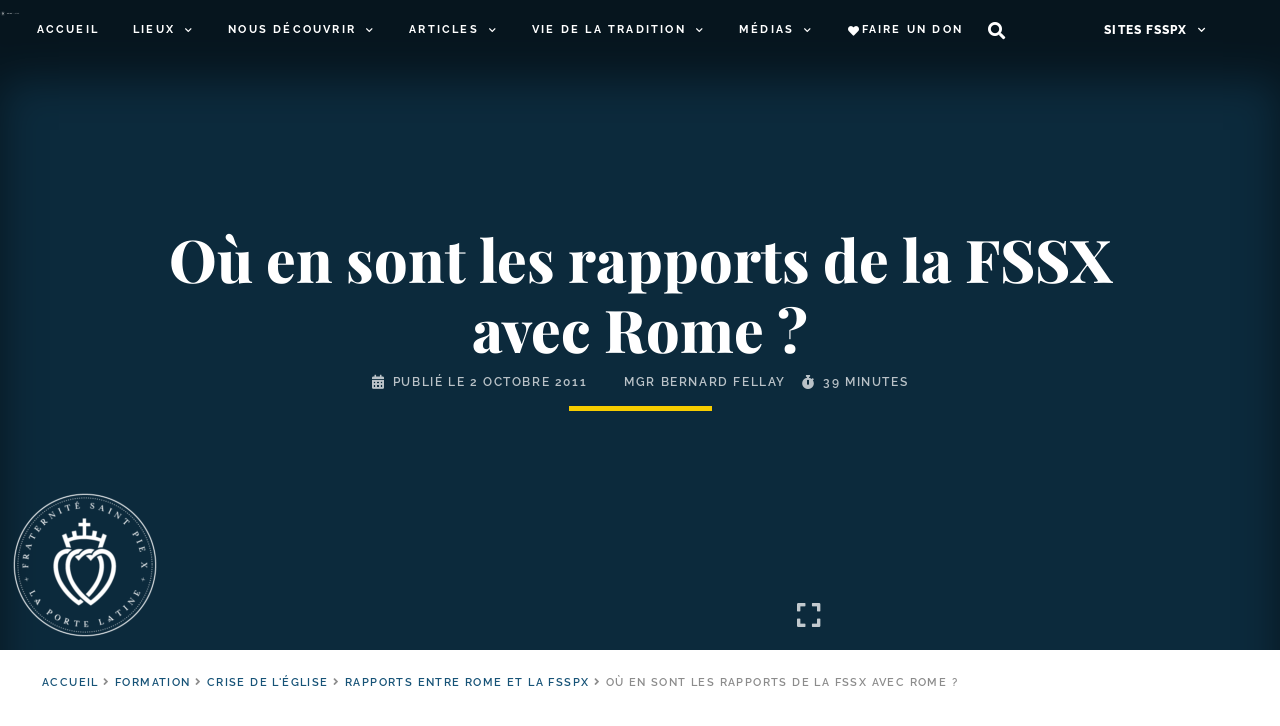

--- FILE ---
content_type: text/html; charset=UTF-8
request_url: https://laportelatine.org/wp-admin/admin-ajax.php
body_size: -355
content:
{"post_id":16436,"counted":false,"storage":[],"type":"post"}